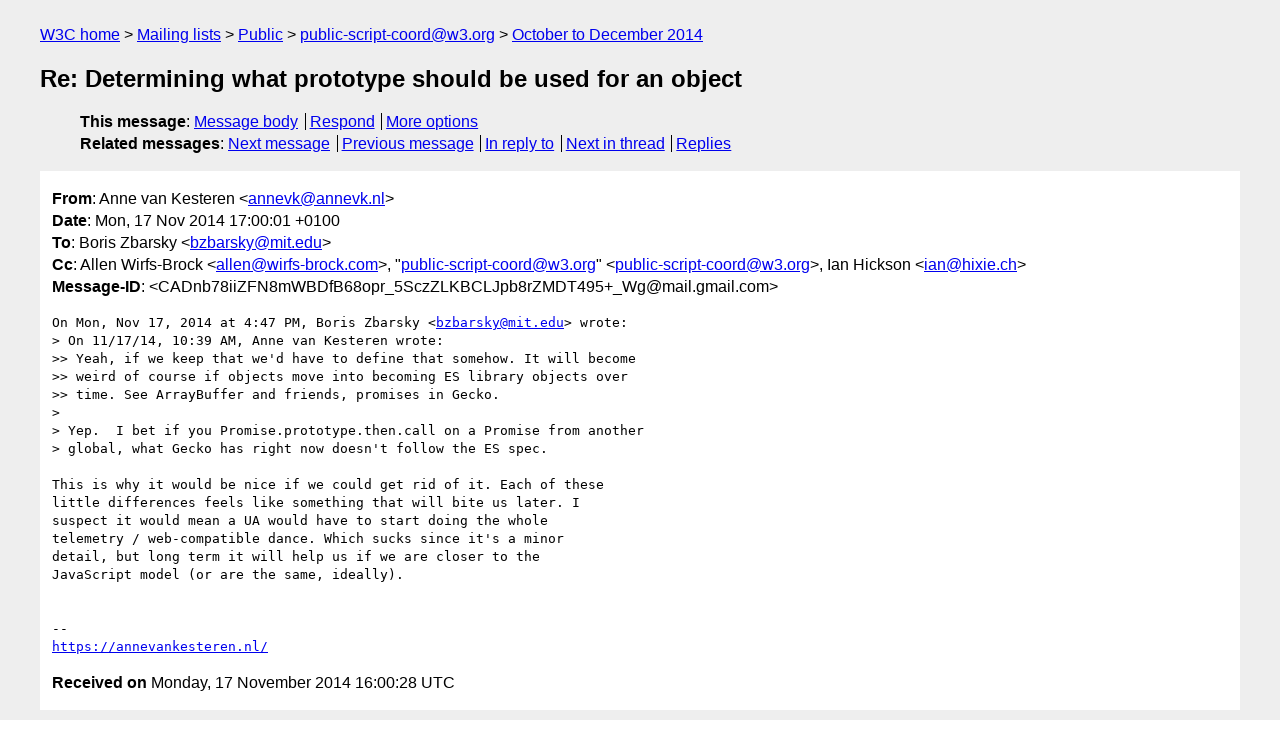

--- FILE ---
content_type: text/html
request_url: https://lists.w3.org/Archives/Public/public-script-coord/2014OctDec/0196.html
body_size: 2093
content:
<!DOCTYPE html>
<html xmlns="http://www.w3.org/1999/xhtml" lang="en">
<head>
<meta charset="UTF-8" />
<meta name="viewport" content="width=device-width, initial-scale=1" />
<meta name="generator" content="hypermail 3.0.0, see https://github.com/hypermail-project/hypermail/" />
<title>Re: Determining what prototype should be used for an object from Anne van Kesteren on 2014-11-17 (public-script-coord@w3.org from October to December 2014)</title>
<meta name="Author" content="Anne van Kesteren (annevk&#x40;&#0097;&#0110;&#0110;&#0101;&#0118;&#0107;&#0046;&#0110;&#0108;)" />
<meta name="Subject" content="Re: Determining what prototype should be used for an object" />
<meta name="Date" content="2014-11-17" />
<link rel="stylesheet" title="Normal view" href="/assets/styles/public.css" />
<link rel="help" href="/Help/" />
<link rel="start" href="../" title="public-script-coord@w3.org archives" />
<script defer="defer" src="/assets/js/archives.js"></script>
</head>
<body class="message">
<header class="head">
<nav class="breadcrumb" id="upper">
  <ul>
    <li><a href="https://www.w3.org/">W3C home</a></li>
    <li><a href="/">Mailing lists</a></li>
    <li><a href="../../">Public</a></li>
    <li><a href="../" rel="start">public-script-coord@w3.org</a></li>
    <li><a href="./" rel="contents">October to December 2014</a></li>
  </ul>
</nav>
<h1>Re: Determining what prototype should be used for an object</h1>
<!-- received="Mon Nov 17 16:00:28 2014" -->
<!-- isoreceived="20141117160028" -->
<!-- sent="Mon, 17 Nov 2014 17:00:01 +0100" -->
<!-- isosent="20141117160001" -->
<!-- name="Anne van Kesteren" -->
<!-- email="annevk&#x40;&#0097;&#0110;&#0110;&#0101;&#0118;&#0107;&#0046;&#0110;&#0108;" -->
<!-- subject="Re: Determining what prototype should be used for an object" -->
<!-- id="CADnb78iiZFN8mWBDfB68opr_5SczZLKBCLJpb8rZMDT495+_Wg@mail.gmail.com" -->
<!-- charset="UTF-8" -->
<!-- inreplyto="546A18A7.2090403&#64;mit.edu" -->
<!-- expires="-1" -->
<nav id="navbar">
<ul class="links hmenu_container">
<li>
<span class="heading">This message</span>: <ul class="hmenu"><li><a href="#start" id="options1">Message body</a></li>
<li><a href="mailto:public-script-coord&#x40;&#0119;&#0051;&#0046;&#0111;&#0114;&#0103;?Subject=Re%3A%20Determining%20what%20prototype%20should%20be%20used%20for%20an%20object&amp;In-Reply-To=%3CCADnb78iiZFN8mWBDfB68opr_5SczZLKBCLJpb8rZMDT495%2B_Wg%40mail.gmail.com%3E&amp;References=%3CCADnb78iiZFN8mWBDfB68opr_5SczZLKBCLJpb8rZMDT495%2B_Wg%40mail.gmail.com%3E">Respond</a></li>
<li><a href="#options3">More options</a></li>
</ul></li>
<li>
<span class="heading">Related messages</span>: <ul class="hmenu">
<!-- unext="start" -->
<li><a href="0197.html">Next message</a></li>
<li><a href="0195.html">Previous message</a></li>
<li><a href="0195.html">In reply to</a></li>
<!-- unextthread="start" -->
<li><a href="0197.html">Next in thread</a></li>
<li><a href="#replies">Replies</a></li>
<!-- ureply="end" -->
</ul></li>
</ul>
</nav>
</header>
<!-- body="start" -->
<main class="mail">
<ul class="headers" aria-label="message headers">
<li><span class="from">
<span class="heading">From</span>: Anne van Kesteren &lt;<a href="mailto:annevk&#x40;&#0097;&#0110;&#0110;&#0101;&#0118;&#0107;&#0046;&#0110;&#0108;?Subject=Re%3A%20Determining%20what%20prototype%20should%20be%20used%20for%20an%20object&amp;In-Reply-To=%3CCADnb78iiZFN8mWBDfB68opr_5SczZLKBCLJpb8rZMDT495%2B_Wg%40mail.gmail.com%3E&amp;References=%3CCADnb78iiZFN8mWBDfB68opr_5SczZLKBCLJpb8rZMDT495%2B_Wg%40mail.gmail.com%3E">annevk&#x40;&#0097;&#0110;&#0110;&#0101;&#0118;&#0107;&#0046;&#0110;&#0108;</a>&gt;
</span></li>
<li><span class="date"><span class="heading">Date</span>: Mon, 17 Nov 2014 17:00:01 +0100</span></li>
<li><span class="to"><span class="heading">To</span>: Boris Zbarsky &lt;<a href="mailto:bzbarsky&#x40;&#0109;&#0105;&#0116;&#0046;&#0101;&#0100;&#0117;?Subject=Re%3A%20Determining%20what%20prototype%20should%20be%20used%20for%20an%20object&amp;In-Reply-To=%3CCADnb78iiZFN8mWBDfB68opr_5SczZLKBCLJpb8rZMDT495%2B_Wg%40mail.gmail.com%3E&amp;References=%3CCADnb78iiZFN8mWBDfB68opr_5SczZLKBCLJpb8rZMDT495%2B_Wg%40mail.gmail.com%3E">bzbarsky&#x40;&#0109;&#0105;&#0116;&#0046;&#0101;&#0100;&#0117;</a>&gt;
</span></li>
<li><span class="cc"><span class="heading">Cc</span>: Allen Wirfs-Brock &lt;<a href="mailto:allen&#x40;&#0119;&#0105;&#0114;&#0102;&#0115;&#0045;&#0098;&#0114;&#0111;&#0099;&#0107;&#0046;&#0099;&#0111;&#0109;?Subject=Re%3A%20Determining%20what%20prototype%20should%20be%20used%20for%20an%20object&amp;In-Reply-To=%3CCADnb78iiZFN8mWBDfB68opr_5SczZLKBCLJpb8rZMDT495%2B_Wg%40mail.gmail.com%3E&amp;References=%3CCADnb78iiZFN8mWBDfB68opr_5SczZLKBCLJpb8rZMDT495%2B_Wg%40mail.gmail.com%3E">allen&#x40;&#0119;&#0105;&#0114;&#0102;&#0115;&#0045;&#0098;&#0114;&#0111;&#0099;&#0107;&#0046;&#0099;&#0111;&#0109;</a>&gt;,  &quot;<a href="mailto:public-script-coord&#x40;&#0119;&#0051;&#0046;&#0111;&#0114;&#0103;?Subject=Re%3A%20Determining%20what%20prototype%20should%20be%20used%20for%20an%20object&amp;In-Reply-To=%3CCADnb78iiZFN8mWBDfB68opr_5SczZLKBCLJpb8rZMDT495%2B_Wg%40mail.gmail.com%3E&amp;References=%3CCADnb78iiZFN8mWBDfB68opr_5SczZLKBCLJpb8rZMDT495%2B_Wg%40mail.gmail.com%3E">public-script-coord&#x40;&#0119;&#0051;&#0046;&#0111;&#0114;&#0103;</a>&quot; &lt;<a href="mailto:public-script-coord&#x40;&#0119;&#0051;&#0046;&#0111;&#0114;&#0103;?Subject=Re%3A%20Determining%20what%20prototype%20should%20be%20used%20for%20an%20object&amp;In-Reply-To=%3CCADnb78iiZFN8mWBDfB68opr_5SczZLKBCLJpb8rZMDT495%2B_Wg%40mail.gmail.com%3E&amp;References=%3CCADnb78iiZFN8mWBDfB68opr_5SczZLKBCLJpb8rZMDT495%2B_Wg%40mail.gmail.com%3E">public-script-coord&#x40;&#0119;&#0051;&#0046;&#0111;&#0114;&#0103;</a>&gt;, Ian Hickson &lt;<a href="mailto:ian&#x40;&#0104;&#0105;&#0120;&#0105;&#0101;&#0046;&#0099;&#0104;?Subject=Re%3A%20Determining%20what%20prototype%20should%20be%20used%20for%20an%20object&amp;In-Reply-To=%3CCADnb78iiZFN8mWBDfB68opr_5SczZLKBCLJpb8rZMDT495%2B_Wg%40mail.gmail.com%3E&amp;References=%3CCADnb78iiZFN8mWBDfB68opr_5SczZLKBCLJpb8rZMDT495%2B_Wg%40mail.gmail.com%3E">ian&#x40;&#0104;&#0105;&#0120;&#0105;&#0101;&#0046;&#0099;&#0104;</a>&gt;
</span></li>
<li><span class="message-id"><span class="heading">Message-ID</span>: &lt;CADnb78iiZFN8mWBDfB68opr_5SczZLKBCLJpb8rZMDT495+_Wg&#x40;&#0109;&#0097;&#0105;&#0108;&#0046;&#0103;&#0109;&#0097;&#0105;&#0108;&#0046;&#0099;&#0111;&#0109;&gt;
</span></li>
</ul>
<pre id="start" class="body">
On Mon, Nov 17, 2014 at 4:47 PM, Boris Zbarsky &lt;<a href="mailto:bzbarsky&#x40;&#0109;&#0105;&#0116;&#0046;&#0101;&#0100;&#0117;?Subject=Re%3A%20Determining%20what%20prototype%20should%20be%20used%20for%20an%20object&amp;In-Reply-To=%3CCADnb78iiZFN8mWBDfB68opr_5SczZLKBCLJpb8rZMDT495%2B_Wg%40mail.gmail.com%3E&amp;References=%3CCADnb78iiZFN8mWBDfB68opr_5SczZLKBCLJpb8rZMDT495%2B_Wg%40mail.gmail.com%3E">bzbarsky&#x40;&#0109;&#0105;&#0116;&#0046;&#0101;&#0100;&#0117;</a>&gt; wrote:
&gt; On 11/17/14, 10:39 AM, Anne van Kesteren wrote:
&gt;&gt; Yeah, if we keep that we'd have to define that somehow. It will become
&gt;&gt; weird of course if objects move into becoming ES library objects over
&gt;&gt; time. See ArrayBuffer and friends, promises in Gecko.
&gt;
&gt; Yep.  I bet if you Promise.prototype.then.call on a Promise from another
&gt; global, what Gecko has right now doesn't follow the ES spec.

This is why it would be nice if we could get rid of it. Each of these
little differences feels like something that will bite us later. I
suspect it would mean a UA would have to start doing the whole
telemetry / web-compatible dance. Which sucks since it's a minor
detail, but long term it will help us if we are closer to the
JavaScript model (or are the same, ideally).


-- 
<a href="https://annevankesteren.nl/">https://annevankesteren.nl/</a>
</pre>
<p class="received"><span class="heading">Received on</span> Monday, 17 November 2014 16:00:28 UTC</p>
</main>
<!-- body="end" -->
<footer class="foot">
<nav id="navbarfoot">
<ul class="links hmenu_container">
<li><span class="heading">This message</span>: <span class="message_body"><a href="#start">Message body</a></span></li>
<!-- lnext="start" -->
<li><span class="heading">Next message</span>: <a href="0197.html">Boris Zbarsky: "Re: Determining what prototype should be used for an object"</a></li>
<li><span class="heading">Previous message</span>: <a href="0195.html">Boris Zbarsky: "Re: Determining what prototype should be used for an object"</a></li>
<li><span class="heading">In reply to</span>: <a href="0195.html">Boris Zbarsky: "Re: Determining what prototype should be used for an object"</a></li>
<!-- lnextthread="start" -->
<li><span class="heading">Next in thread</span>: <a href="0197.html">Boris Zbarsky: "Re: Determining what prototype should be used for an object"</a></li>
<li id="replies"><span class="heading">Reply</span>: <a href="0197.html">Boris Zbarsky: "Re: Determining what prototype should be used for an object"</a></li>
<!-- lreply="end" -->
</ul>
<ul class="links hmenu_container">
<li id="options3"><span class="heading">Mail actions</span>: <ul class="hmenu"><li><a href="mailto:public-script-coord&#x40;&#0119;&#0051;&#0046;&#0111;&#0114;&#0103;?Subject=Re%3A%20Determining%20what%20prototype%20should%20be%20used%20for%20an%20object&amp;In-Reply-To=%3CCADnb78iiZFN8mWBDfB68opr_5SczZLKBCLJpb8rZMDT495%2B_Wg%40mail.gmail.com%3E&amp;References=%3CCADnb78iiZFN8mWBDfB68opr_5SczZLKBCLJpb8rZMDT495%2B_Wg%40mail.gmail.com%3E">respond to this message</a></li>
<li><a href="mailto:public-script-coord&#x40;&#0119;&#0051;&#0046;&#0111;&#0114;&#0103;">mail a new topic</a></li></ul></li>
<li><span class="heading">Contemporary messages sorted</span>: <ul class="hmenu"><li><a href="index.html#msg196">by date</a></li>
<li><a href="thread.html#msg196">by thread</a></li>
<li><a href="subject.html#msg196">by subject</a></li>
<li><a href="author.html#msg196">by author</a></li>
</ul></li>
<li><span class="heading">Help</span>: <ul class="hmenu">
    <li><a href="/Help/" rel="help">how to use the archives</a></li>
    <li><a href="https://www.w3.org/Search/Mail/Public/search?type-index=public-script-coord&amp;index-type=t">search the archives</a></li>
</ul>
</li>
</ul>
</nav>
<!-- trailer="footer" -->
<p class="colophon">
This archive was generated by <a href="https://github.com/hypermail-project/hypermail/">hypermail 3.0.0</a>: Thursday, 13 July 2023 17:37:26 UTC
</p>
</footer>
</body>
</html>
